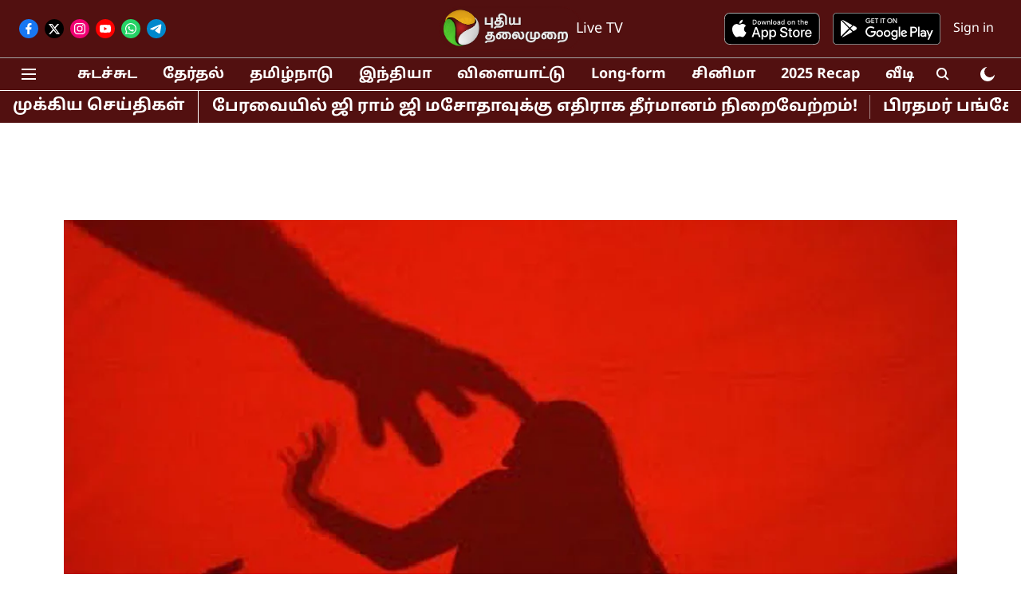

--- FILE ---
content_type: text/html; charset=utf-8
request_url: https://www.google.com/recaptcha/api2/aframe
body_size: 267
content:
<!DOCTYPE HTML><html><head><meta http-equiv="content-type" content="text/html; charset=UTF-8"></head><body><script nonce="4k6_IAGVm0d5rnqq7CPsLg">/** Anti-fraud and anti-abuse applications only. See google.com/recaptcha */ try{var clients={'sodar':'https://pagead2.googlesyndication.com/pagead/sodar?'};window.addEventListener("message",function(a){try{if(a.source===window.parent){var b=JSON.parse(a.data);var c=clients[b['id']];if(c){var d=document.createElement('img');d.src=c+b['params']+'&rc='+(localStorage.getItem("rc::a")?sessionStorage.getItem("rc::b"):"");window.document.body.appendChild(d);sessionStorage.setItem("rc::e",parseInt(sessionStorage.getItem("rc::e")||0)+1);localStorage.setItem("rc::h",'1769143375111');}}}catch(b){}});window.parent.postMessage("_grecaptcha_ready", "*");}catch(b){}</script></body></html>

--- FILE ---
content_type: application/javascript; charset=utf-8
request_url: https://fundingchoicesmessages.google.com/f/AGSKWxUbzSq0X5_a2ffyoFTuZp9omhiRDIgLhiNHrA117CA6oKF_VvTPBzCp4Xu6uP2bhVAEj1WW3jCJD7Mls639EJYh0n4djiuVRCbBbGTiCk9J26U0ffeEcZ-1TM1NQyGTJZhozYLbVoCLt_UtdOT92LhC9IZgirYHtx2osQG89a7HKUH-wwuNvY39Cw0P/_/adtest./adstreamjscontroller./dclk_ads./imlive5./Ad_Arub_
body_size: -1290
content:
window['e34c33b1-b000-4b9f-b9a2-b6519b664be8'] = true;